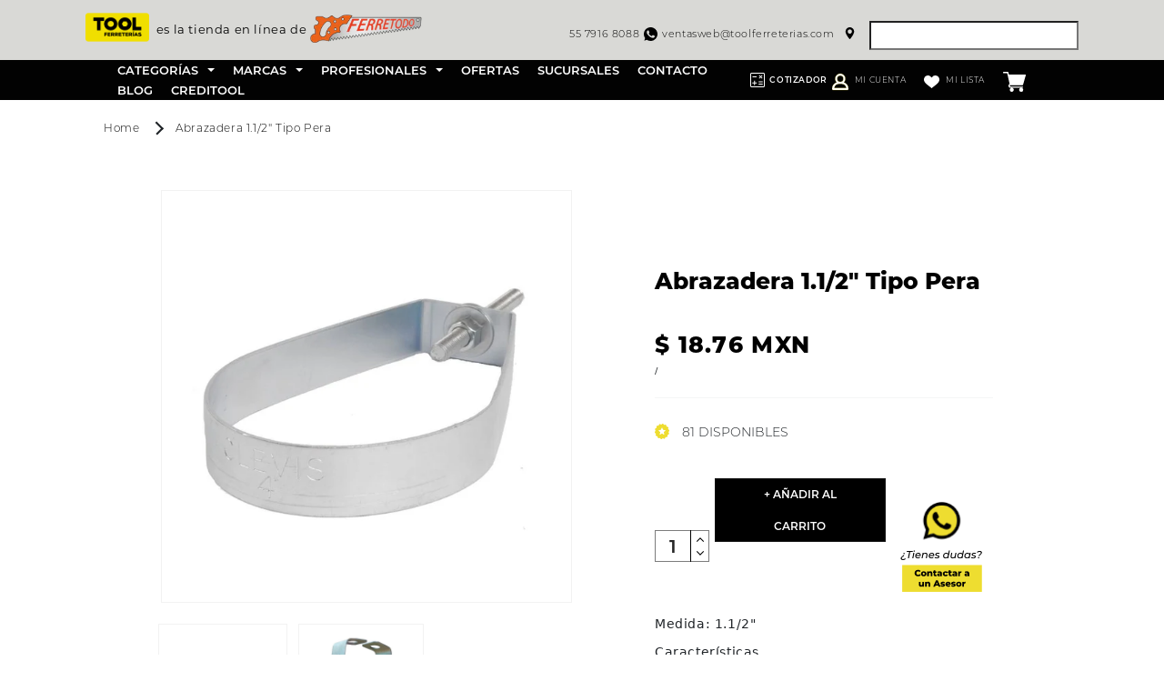

--- FILE ---
content_type: text/css
request_url: https://ferretodo.mx/cdn/shop/t/49/assets/section-footer.scss.css?v=60613584835678749821739829058
body_size: -427
content:
.section-footer .content-newsletter-box{margin-bottom:45px}.section-footer .content-newsletter-box .footer__newsletter input{font-family:Montserrat Light;font-size:11px;line-height:25px;color:#000}.section-footer .content-newsletter-box .footer__newsletter button{font-family:Montserrat Bold;background:#eedd30;width:115px;color:#000;font-size:12px;top:1px;height:95%}.section-footer .content-newsletter-box .footer__newsletter .field__label{font-family:Montserrat Light;font-size:11px;line-height:25px;color:#000}.section-footer footer{border-top:8px solid #EEDD05;padding:30px 0}@media (min-width: 992px){.section-footer footer{padding:60px 0 30px}}.section-footer footer .content-description{font-family:Montserrat regular;color:#d9cb1a;font-size:9px;line-height:10px;padding-left:5%}.section-footer footer .content-description strong{font-family:Montserrat Extra Bold}@media (min-width: 992px){.section-footer footer .content-description{font-size:12px;line-height:13px;width:245px;margin-top:23px}}.section-footer footer .menu-title{font-family:Montserrat Extra Bold;color:#efde0f;font-size:11px;line-height:24px;letter-spacing:-.15px}.section-footer footer .menu-options{margin:10px 0 15px}.section-footer footer .menu-options ul li a{font-family:Montserrat Regular;color:#efde0f;font-size:10px;line-height:12px;transition:all .5s}.section-footer footer .menu-options ul li a:hover{color:#fff;text-decoration:none}.section-footer footer .text-gral-footer{font-family:Montserrat Regular;color:#efde0f;font-size:10px;line-height:13px;letter-spacing:-.22px;margin:13px 0}.section-footer footer .text-gral-footer a{display:block;color:inherit;text-decoration:none;margin-top:20px}.section-footer footer .text-gral-footer.information-followUs{width:135px}.section-footer footer .list-follow{display:flex;list-style:none;padding-left:0}.section-footer footer .list-follow li{margin-right:5px}
/*# sourceMappingURL=/cdn/shop/t/49/assets/section-footer.scss.css.map?v=60613584835678749821739829058 */


--- FILE ---
content_type: text/javascript
request_url: https://ferretodo.mx/cdn/shop/t/49/assets/cambio-ferreterias.js?v=21582800161701529201739828936
body_size: 465
content:
const imgToolLogoDesk=document.getElementById("header-heading-logo-desktop"),imgToolLogoMob=document.getElementById("header-heading-logo-mobile"),imgElemDesk=document.getElementById("img-ferre-desktop"),imgElemMob=document.getElementById("img-ferre-mobile"),linkHome=document.getElementById("home-ferre"),headerBg=document.getElementById("header-background"),headerBgMobile=document.getElementById("header-background-mobile"),textFerre=document.getElementById("text-ferre"),telFerre=document.getElementById("tel-ferreteria"),emailFerre=document.getElementById("email-ferreteria"),whatsappHeader=document.getElementById("whatsapp-header"),locationHeader=document.getElementById("location-header"),footer=document.querySelector("footer"),footerBtm=document.querySelector(".footer-btm"),footerDireccion=document.getElementById("footer-direccion"),footerContacto=document.getElementById("footer-contacto"),footerLogo=document.getElementById("logo-footer"),footerFbLogo=document.getElementById("footer-facebook-logo"),footerInstaLogo=document.getElementById("footer-instagram-logo"),textosFooter=document.querySelectorAll(`footer .content-description, 
  footer .menu-options ul li a, 
  footer .text-gral-footer, 
  footer .text-gral-footer a, 
  footer .menu-title, 
  footer .list-follow a,
  footer .footer-btm p`),ferreteriasArray=["ferretodo","modelo","modelo-de-pachuca","santander","xalostoc","viejo"],configuracionFerreterias=JSON.parse(document.getElementById("ferreterias-json").innerHTML);function setHeader(ferr2){!imgElemDesk||!imgElemMob||(imgToolLogoDesk.srcset=configuracionFerreterias[ferr2].header_tool_logo_img,imgToolLogoMob.src=configuracionFerreterias[ferr2].header_tool_logo_img,imgElemDesk.src=configuracionFerreterias[ferr2].header_logo_img,imgElemMob.src=configuracionFerreterias[ferr2].header_logo_img,headerBg.style["background-color"]=configuracionFerreterias[ferr2].header_background_color,headerBgMobile.style["background-color"]=configuracionFerreterias[ferr2].header_background_color,whatsappHeader.style.color=configuracionFerreterias[ferr2].header_text_logos_color,locationHeader.style.color=configuracionFerreterias[ferr2].header_text_logos_color,linkHome.href=configuracionFerreterias[ferr2].header_home_url,textFerre.style.color=configuracionFerreterias[ferr2].header_text_logos_color,imgElemDesk.classList.remove("d-none"),imgElemMob.classList.remove("d-none"),textFerre.classList.remove("d-none"))}function setFooter(ferr2){!footerContacto||!footerDireccion||!footerLogo||!textosFooter||!footer||!footerBtm||(footerLogo.srcset=configuracionFerreterias[ferr2].footer_logo_img,configuracionFerreterias[ferr2].footer_facebook_link?footerFbLogo.href=configuracionFerreterias[ferr2].footer_facebook_link:footerFbLogo.style.display="none",configuracionFerreterias[ferr2].footer_instagram_link?footerInstaLogo.href=configuracionFerreterias[ferr2].footer_instagram_link:footerInstaLogo.style.display="none",footerDireccion.innerHTML=configuracionFerreterias[ferr2].footer_direccion_html,footerContacto.innerHTML=configuracionFerreterias[ferr2].footer_contacto_html,textosFooter?.forEach(text=>text.style.color=configuracionFerreterias[ferr2].footer_texts_color),footer.style["background-color"]=configuracionFerreterias[ferr2].footer_background_color,footer.style["border-top"]=`8px solid ${configuracionFerreterias[ferr2].footer_lines_color}`,footerBtm.style["border-top"]=`1px solid ${configuracionFerreterias[ferr2].footer_lines_color}`,footerBtm.style.color=`${configuracionFerreterias[ferr2].footer_texts_color}`)}function setPhoneAndEmail(ferr2){!telFerre||!emailFerre||!whatsappHeader||(telFerre.innerHTML=`<p>${configuracionFerreterias[ferr2].header_whatsapp_number}</p>`,telFerre.style.color=configuracionFerreterias[ferr2].header_text_logos_color,emailFerre.innerHTML=`<p>${configuracionFerreterias[ferr2].header_email}</p>`,emailFerre.style.color=configuracionFerreterias[ferr2].header_text_logos_color,whatsappHeader.href=configuracionFerreterias[ferr2].header_whatsapp_url,locationHeader.href=configuracionFerreterias[ferr2].header_location_url)}function setLocations(ferr2){ferr2||(ferr2="tool"),Array.from(document.querySelectorAll(".container-fluid[data-ferreteria]"))?.filter(elem=>elem.dataset.ferreteria===ferr2)?.forEach(elem=>elem.classList.remove("d-none"))}const urlPath=window.location.pathname,urlParams=new URLSearchParams(window.location.search);let ferr="";window.location.host==="ferretodo.mx"?(ferr="ferretodo",window.sessionStorage.setItem("ferr",ferr),imgToolLogoMob.classList.add("d-none")):urlPath.includes("/pages/")&&!window.sessionStorage.getItem("ferr")?(regexMatch=urlPath.match(/(?<=\/pages\/)[^?\/]+\??/),regexMatch&&(ferr=regexMatch[0]),ferreteriasArray.includes(ferr)||(ferr=""),ferr&&window.sessionStorage.setItem("ferr",ferr)):urlParams.has("id")?(ferr=urlParams.get("id"),ferr=="ferreteria-viejo"&&(ferr="viejo"),window.sessionStorage.setItem("ferr",ferr)):ferr=window.sessionStorage.getItem("ferr"),console.log("ferr",ferr),ferr||(ferr=""),ferr&&(setHeader(ferr),setPhoneAndEmail(ferr),setFooter(ferr)),setLocations(ferr);
//# sourceMappingURL=/cdn/shop/t/49/assets/cambio-ferreterias.js.map?v=21582800161701529201739828936


--- FILE ---
content_type: text/javascript
request_url: https://ferretodo.mx/cdn/shop/t/49/assets/slider-conf.min.js?v=78642401707914167261739829022
body_size: 124
content:
function Slider(e,s,i,o,l,n,t,r,_,d,c,a,S,p,T,u,f){$(e).slick({arrows:s,dots:i,infinite:o,fade:t,speed:r,autoplay:l,autoplaySpeed:n,pauseOnHover:f,slidesToShow:_,slidesToScroll:d,cssEase:"linear",responsive:[{breakpoint:1024,settings:{slidesToShow:c,slidesToScroll:a}},{breakpoint:600,settings:{slidesToShow:S,slidesToScroll:p}},{breakpoint:480,settings:{slidesToShow:T,slidesToScroll:u}}]})}function greenSlider(){$(window).width()>992?$slickGreen||($(".content-slider-blog").slick({slidesToShow:4,rows:2,slidesToScroll:4,infinite:!1,dots:!0,centerMode:!1,focusOnSelect:!0}),$slickGreen=!0):991>$(window).width()&&$slickGreen&&($(".content-slider-blog").slick("unslick"),$slickGreen=!1)}window.addEventListener("load",()=>{console.log("aqu\xed se hacen todos los sliders, se llama slider-conf.js en shopify"),Slider(".slider-banner-principal",!0,!0,!1,!0,5e3,!1,300,1,1,1,1,1,1,1,1,!1),Slider(".slider-banner-secundario-small",!0,!0,!1,!0,5e3,!0,300,1,1,1,1,1,1,1,1,!1),Slider(".content-slider-products",!0,!1,!1,!1,0,!0,300,1,1,1,1,1,1,1,1),Slider(".slider-mobile-products",!0,!1,!0,!0,3500,!0,300,1,1,1,1,1,1,1,1),Slider(".slider-brands",!1,!0,!0,!0,0,!1,3e3,4,1,3,1,2,1,2,1),Slider(".content-slider-submenus-collections",!0,!1,!0,!1,0,!1,300,6,1,3,1,3,1,3,1),Slider(".content-slider-cat",!0,!1,!0,!1,0,!1,300,4,1,3,1,2,1,2,1),Slider(".content-slider-sale",!0,!1,!0,!0,5e3,!1,700,1,1,1,1,1,1,1,1),$(".slider-for-products").slick({slidesToShow:1,slidesToScroll:1,infinite:!1,arrows:!1,fade:!0,asNavFor:".slider-nav-products"}),$(".slider-nav-products").slick({slidesToShow:3,slidesToScroll:3,infinite:!1,asNavFor:".slider-for-products",dots:!1,centerMode:!1,focusOnSelect:!0}),$(".content-slider-articles-recommended").slick({slidesToShow:4,slidesToScroll:4,infinite:!1,dots:!0,centerMode:!1,focusOnSelect:!0,responsive:[{breakpoint:1024,settings:{centerPadding:"60px",centerMode:!0,infinite:!0,slidesToShow:3}},{breakpoint:600,settings:{centerPadding:"60px",centerMode:!0,infinite:!0,slidesToShow:1}},{breakpoint:480,settings:{centerPadding:"60px",centerMode:!0,infinite:!0,slidesToShow:1}}]}),$(".slider-products-inside-card").slick({slidesToShow:3,slidesToScroll:1,infinite:!1,dots:!1,centerMode:!1,focusOnSelect:!1,responsive:[{breakpoint:1024,settings:{slidesToShow:1,slidesToScroll:1}},{breakpoint:600,settings:{slidesToShow:1,slidesToScroll:1}},{breakpoint:480,settings:{slidesToShow:1,slidesToScroll:1}}]});let e=$(".list-option-unstyled-submenu-inside");e.slick({slidesToShow:4,slidesToScroll:1,arrows:!1,infinite:!1,dots:!1,centerMode:!1,focusOnSelect:!1,responsive:[{breakpoint:1024,settings:{touchMove:!1,arrows:!0,infinite:!0,slidesToShow:2,slidesToScroll:1}},{breakpoint:600,settings:{touchMove:!1,arrows:!0,infinite:!0,slidesToShow:2,slidesToScroll:1}},{breakpoint:480,settings:{touchMove:!1,arrows:!0,infinite:!0,slidesToShow:2,slidesToScroll:1}}]}),e.on("beforeChange",function(e,s,i,o){$(".content-menu-box").addClass("collapse")})}),$slickGreen=!1,$(document).ready(function(){greenSlider()}),$(window).on("resize",function(){greenSlider()});

--- FILE ---
content_type: text/javascript
request_url: https://ferretodo.mx/cdn/shop/t/49/assets/cart-notification.min.js?v=14750992997723248471739828939
body_size: -304
content:
class CartNotification extends HTMLElement{constructor(){super();this.notification=document.getElementById("cart-notification");this.header=document.querySelector("sticky-header");this.onBodyClick=this.handleBodyClick.bind(this);this.notification.addEventListener("keyup",a=>"Escape"===a.code&&this.close());this.querySelectorAll('button[type="button"]').forEach(a=>a.addEventListener("click",this.close.bind(this)))}open(){this.notification.classList.add("animate","active");this.notification.addEventListener("transitionend",
()=>{this.notification.focus();trapFocus(this.notification)},{once:!0});document.body.addEventListener("click",this.onBodyClick)}close(){this.notification.classList.remove("active");document.body.removeEventListener("click",this.onBodyClick);removeTrapFocus(this.activeElement)}renderContents(a){console.log("parsedState",a);this.cartItemKey=a.key;this.getSectionsToRender().forEach(b=>{document.getElementById(b.id).innerHTML=this.getSectionInnerHTML(a.sections[b.id],b.selector||".shopify-section")});
this.header&&this.header.reveal();this.open()}getSectionsToRender(){return[{id:"cart-notification-product",selector:`[id="cart-notification-product-${this.cartItemKey}"]`},{id:"cart-notification-button"},{id:"cart-icon-bubble-mobile"},{id:"cart-icon-bubble"}]}getSectionInnerHTML(a,b=".shopify-section"){if(!a)return"";a=(new DOMParser).parseFromString(a,"text/html");a.querySelectorAll(".product-option").forEach(c=>{c.innerText.includes("Title")&&c.innerText.includes("Default Title")?c.remove():null});
return a.querySelector(b)?.innerHTML}handleBodyClick(a){a=a.target;a===this.notification||a.closest("cart-notification")||(this.activeElement=(a=a.closest("details-disclosure, header-menu"))?a.querySelector("summary"):null,this.close())}setActiveElement(a){this.activeElement=a}}customElements.define("cart-notification",CartNotification);
